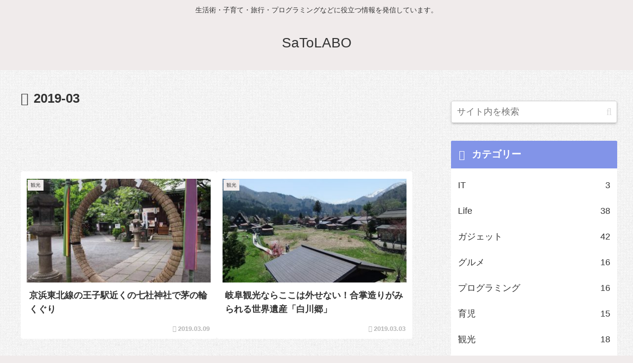

--- FILE ---
content_type: text/html; charset=utf-8
request_url: https://www.google.com/recaptcha/api2/aframe
body_size: 268
content:
<!DOCTYPE HTML><html><head><meta http-equiv="content-type" content="text/html; charset=UTF-8"></head><body><script nonce="a_1-UDn6ZJmzbeFnBXykrQ">/** Anti-fraud and anti-abuse applications only. See google.com/recaptcha */ try{var clients={'sodar':'https://pagead2.googlesyndication.com/pagead/sodar?'};window.addEventListener("message",function(a){try{if(a.source===window.parent){var b=JSON.parse(a.data);var c=clients[b['id']];if(c){var d=document.createElement('img');d.src=c+b['params']+'&rc='+(localStorage.getItem("rc::a")?sessionStorage.getItem("rc::b"):"");window.document.body.appendChild(d);sessionStorage.setItem("rc::e",parseInt(sessionStorage.getItem("rc::e")||0)+1);localStorage.setItem("rc::h",'1769080087395');}}}catch(b){}});window.parent.postMessage("_grecaptcha_ready", "*");}catch(b){}</script></body></html>

--- FILE ---
content_type: application/javascript; charset=utf-8;
request_url: https://dalc.valuecommerce.com/app3?p=886428843&_s=https%3A%2F%2Fsatolabo.net%2F2019%2F03%2F&vf=iVBORw0KGgoAAAANSUhEUgAAAAMAAAADCAYAAABWKLW%2FAAAAMElEQVQYV2NkFGP4nxHDyrC27y8DI0O30P%2B78nsYdB%2BYMDBu5Or6H%2FXMhyFaQIsBAAAKDRWMJ%2FeFAAAAAElFTkSuQmCC
body_size: 1293
content:
vc_linkswitch_callback({"t":"69720516","r":"aXIFFgAOyV4S3arOCooERAqKC5Zs_A","ub":"aXIFFgACAIsS3arOCooCsQqKC%2FDWZg%3D%3D","vcid":"V6AiqM7BmG0TO45tC8Al00IlPtz_UX18Ydse7YrCtf8","vcpub":"0.969054","shopping.yahoo.co.jp":{"a":"2821580","m":"2201292","g":"978c8bd58c"},"dev.satofull.jp":{"a":"2819641","m":"3291417","g":"a614deb4d9","sp":"utm_source%3Dvaluecomme%26utm_medium%3Daffiliate%26utm_campaign%3Dvc_rate"},"p":886428843,"paypaymall.yahoo.co.jp":{"a":"2821580","m":"2201292","g":"978c8bd58c"},"www.amazon.co.jp":{"a":"2614000","m":"2366370","g":"fb4543b8ac","sp":"tag%3Dvc-22%26linkCode%3Dure"},"s":3474818,"cp.satofull.jp":{"a":"2819641","m":"3291417","g":"a614deb4d9","sp":"utm_source%3Dvaluecomme%26utm_medium%3Daffiliate%26utm_campaign%3Dvc_rate"},"approach.yahoo.co.jp":{"a":"2821580","m":"2201292","g":"978c8bd58c"},"www.satofull.jp":{"a":"2819641","m":"3291417","g":"a614deb4d9","sp":"utm_source%3Dvaluecomme%26utm_medium%3Daffiliate%26utm_campaign%3Dvc_rate"},"paypaystep.yahoo.co.jp":{"a":"2821580","m":"2201292","g":"978c8bd58c"},"mini-shopping.yahoo.co.jp":{"a":"2821580","m":"2201292","g":"978c8bd58c"},"shopping.geocities.jp":{"a":"2821580","m":"2201292","g":"978c8bd58c"},"jalan.net":{"a":"2513343","m":"2130725","g":"a24046f28c"},"l":4})